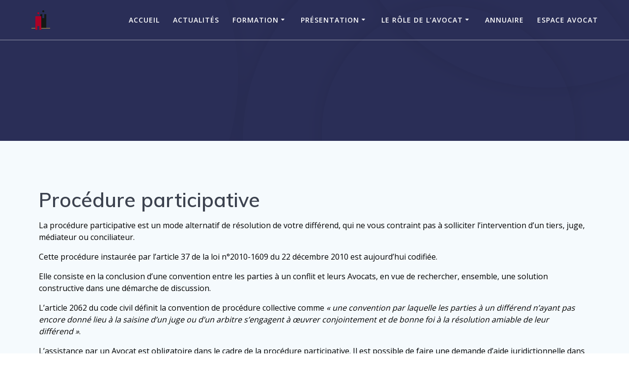

--- FILE ---
content_type: text/html; charset=UTF-8
request_url: https://barreaudemontlucon.com/index.php/procedure-paticipative/
body_size: 9703
content:
<!DOCTYPE html>
<html lang="fr-FR">
<head>
    <meta charset="UTF-8">
    <meta name="viewport" content="width=device-width, initial-scale=1">
    <link rel="profile" href="http://gmpg.org/xfn/11">

	    <script>
        (function (exports, d) {
            var _isReady = false,
                _event,
                _fns = [];

            function onReady(event) {
                d.removeEventListener("DOMContentLoaded", onReady);
                _isReady = true;
                _event = event;
                _fns.forEach(function (_fn) {
                    var fn = _fn[0],
                        context = _fn[1];
                    fn.call(context || exports, window.jQuery);
                });
            }

            function onReadyIe(event) {
                if (d.readyState === "complete") {
                    d.detachEvent("onreadystatechange", onReadyIe);
                    _isReady = true;
                    _event = event;
                    _fns.forEach(function (_fn) {
                        var fn = _fn[0],
                            context = _fn[1];
                        fn.call(context || exports, event);
                    });
                }
            }

            d.addEventListener && d.addEventListener("DOMContentLoaded", onReady) ||
            d.attachEvent && d.attachEvent("onreadystatechange", onReadyIe);

            function domReady(fn, context) {
                if (_isReady) {
                    fn.call(context, _event);
                }

                _fns.push([fn, context]);
            }

            exports.mesmerizeDomReady = domReady;
        })(window, document);
    </script>
	<title>Procédure participative &#8211; Barreau de Montluçon</title>
<meta name='robots' content='max-image-preview:large' />
<link rel='dns-prefetch' href='//fonts.googleapis.com' />
<link rel="alternate" type="application/rss+xml" title="Barreau de Montluçon &raquo; Flux" href="https://barreaudemontlucon.com/index.php/feed/" />
<link rel="alternate" type="application/rss+xml" title="Barreau de Montluçon &raquo; Flux des commentaires" href="https://barreaudemontlucon.com/index.php/comments/feed/" />
<script type="text/javascript">
/* <![CDATA[ */
window._wpemojiSettings = {"baseUrl":"https:\/\/s.w.org\/images\/core\/emoji\/14.0.0\/72x72\/","ext":".png","svgUrl":"https:\/\/s.w.org\/images\/core\/emoji\/14.0.0\/svg\/","svgExt":".svg","source":{"concatemoji":"https:\/\/barreaudemontlucon.com\/wp-includes\/js\/wp-emoji-release.min.js?ver=6.4.7"}};
/*! This file is auto-generated */
!function(i,n){var o,s,e;function c(e){try{var t={supportTests:e,timestamp:(new Date).valueOf()};sessionStorage.setItem(o,JSON.stringify(t))}catch(e){}}function p(e,t,n){e.clearRect(0,0,e.canvas.width,e.canvas.height),e.fillText(t,0,0);var t=new Uint32Array(e.getImageData(0,0,e.canvas.width,e.canvas.height).data),r=(e.clearRect(0,0,e.canvas.width,e.canvas.height),e.fillText(n,0,0),new Uint32Array(e.getImageData(0,0,e.canvas.width,e.canvas.height).data));return t.every(function(e,t){return e===r[t]})}function u(e,t,n){switch(t){case"flag":return n(e,"\ud83c\udff3\ufe0f\u200d\u26a7\ufe0f","\ud83c\udff3\ufe0f\u200b\u26a7\ufe0f")?!1:!n(e,"\ud83c\uddfa\ud83c\uddf3","\ud83c\uddfa\u200b\ud83c\uddf3")&&!n(e,"\ud83c\udff4\udb40\udc67\udb40\udc62\udb40\udc65\udb40\udc6e\udb40\udc67\udb40\udc7f","\ud83c\udff4\u200b\udb40\udc67\u200b\udb40\udc62\u200b\udb40\udc65\u200b\udb40\udc6e\u200b\udb40\udc67\u200b\udb40\udc7f");case"emoji":return!n(e,"\ud83e\udef1\ud83c\udffb\u200d\ud83e\udef2\ud83c\udfff","\ud83e\udef1\ud83c\udffb\u200b\ud83e\udef2\ud83c\udfff")}return!1}function f(e,t,n){var r="undefined"!=typeof WorkerGlobalScope&&self instanceof WorkerGlobalScope?new OffscreenCanvas(300,150):i.createElement("canvas"),a=r.getContext("2d",{willReadFrequently:!0}),o=(a.textBaseline="top",a.font="600 32px Arial",{});return e.forEach(function(e){o[e]=t(a,e,n)}),o}function t(e){var t=i.createElement("script");t.src=e,t.defer=!0,i.head.appendChild(t)}"undefined"!=typeof Promise&&(o="wpEmojiSettingsSupports",s=["flag","emoji"],n.supports={everything:!0,everythingExceptFlag:!0},e=new Promise(function(e){i.addEventListener("DOMContentLoaded",e,{once:!0})}),new Promise(function(t){var n=function(){try{var e=JSON.parse(sessionStorage.getItem(o));if("object"==typeof e&&"number"==typeof e.timestamp&&(new Date).valueOf()<e.timestamp+604800&&"object"==typeof e.supportTests)return e.supportTests}catch(e){}return null}();if(!n){if("undefined"!=typeof Worker&&"undefined"!=typeof OffscreenCanvas&&"undefined"!=typeof URL&&URL.createObjectURL&&"undefined"!=typeof Blob)try{var e="postMessage("+f.toString()+"("+[JSON.stringify(s),u.toString(),p.toString()].join(",")+"));",r=new Blob([e],{type:"text/javascript"}),a=new Worker(URL.createObjectURL(r),{name:"wpTestEmojiSupports"});return void(a.onmessage=function(e){c(n=e.data),a.terminate(),t(n)})}catch(e){}c(n=f(s,u,p))}t(n)}).then(function(e){for(var t in e)n.supports[t]=e[t],n.supports.everything=n.supports.everything&&n.supports[t],"flag"!==t&&(n.supports.everythingExceptFlag=n.supports.everythingExceptFlag&&n.supports[t]);n.supports.everythingExceptFlag=n.supports.everythingExceptFlag&&!n.supports.flag,n.DOMReady=!1,n.readyCallback=function(){n.DOMReady=!0}}).then(function(){return e}).then(function(){var e;n.supports.everything||(n.readyCallback(),(e=n.source||{}).concatemoji?t(e.concatemoji):e.wpemoji&&e.twemoji&&(t(e.twemoji),t(e.wpemoji)))}))}((window,document),window._wpemojiSettings);
/* ]]> */
</script>
<style id='wp-emoji-styles-inline-css' type='text/css'>

	img.wp-smiley, img.emoji {
		display: inline !important;
		border: none !important;
		box-shadow: none !important;
		height: 1em !important;
		width: 1em !important;
		margin: 0 0.07em !important;
		vertical-align: -0.1em !important;
		background: none !important;
		padding: 0 !important;
	}
</style>
<link rel='stylesheet' id='wp-block-library-css' href='https://barreaudemontlucon.com/wp-includes/css/dist/block-library/style.min.css?ver=6.4.7' type='text/css' media='all' />
<style id='classic-theme-styles-inline-css' type='text/css'>
/*! This file is auto-generated */
.wp-block-button__link{color:#fff;background-color:#32373c;border-radius:9999px;box-shadow:none;text-decoration:none;padding:calc(.667em + 2px) calc(1.333em + 2px);font-size:1.125em}.wp-block-file__button{background:#32373c;color:#fff;text-decoration:none}
</style>
<style id='global-styles-inline-css' type='text/css'>
body{--wp--preset--color--black: #000000;--wp--preset--color--cyan-bluish-gray: #abb8c3;--wp--preset--color--white: #ffffff;--wp--preset--color--pale-pink: #f78da7;--wp--preset--color--vivid-red: #cf2e2e;--wp--preset--color--luminous-vivid-orange: #ff6900;--wp--preset--color--luminous-vivid-amber: #fcb900;--wp--preset--color--light-green-cyan: #7bdcb5;--wp--preset--color--vivid-green-cyan: #00d084;--wp--preset--color--pale-cyan-blue: #8ed1fc;--wp--preset--color--vivid-cyan-blue: #0693e3;--wp--preset--color--vivid-purple: #9b51e0;--wp--preset--gradient--vivid-cyan-blue-to-vivid-purple: linear-gradient(135deg,rgba(6,147,227,1) 0%,rgb(155,81,224) 100%);--wp--preset--gradient--light-green-cyan-to-vivid-green-cyan: linear-gradient(135deg,rgb(122,220,180) 0%,rgb(0,208,130) 100%);--wp--preset--gradient--luminous-vivid-amber-to-luminous-vivid-orange: linear-gradient(135deg,rgba(252,185,0,1) 0%,rgba(255,105,0,1) 100%);--wp--preset--gradient--luminous-vivid-orange-to-vivid-red: linear-gradient(135deg,rgba(255,105,0,1) 0%,rgb(207,46,46) 100%);--wp--preset--gradient--very-light-gray-to-cyan-bluish-gray: linear-gradient(135deg,rgb(238,238,238) 0%,rgb(169,184,195) 100%);--wp--preset--gradient--cool-to-warm-spectrum: linear-gradient(135deg,rgb(74,234,220) 0%,rgb(151,120,209) 20%,rgb(207,42,186) 40%,rgb(238,44,130) 60%,rgb(251,105,98) 80%,rgb(254,248,76) 100%);--wp--preset--gradient--blush-light-purple: linear-gradient(135deg,rgb(255,206,236) 0%,rgb(152,150,240) 100%);--wp--preset--gradient--blush-bordeaux: linear-gradient(135deg,rgb(254,205,165) 0%,rgb(254,45,45) 50%,rgb(107,0,62) 100%);--wp--preset--gradient--luminous-dusk: linear-gradient(135deg,rgb(255,203,112) 0%,rgb(199,81,192) 50%,rgb(65,88,208) 100%);--wp--preset--gradient--pale-ocean: linear-gradient(135deg,rgb(255,245,203) 0%,rgb(182,227,212) 50%,rgb(51,167,181) 100%);--wp--preset--gradient--electric-grass: linear-gradient(135deg,rgb(202,248,128) 0%,rgb(113,206,126) 100%);--wp--preset--gradient--midnight: linear-gradient(135deg,rgb(2,3,129) 0%,rgb(40,116,252) 100%);--wp--preset--font-size--small: 13px;--wp--preset--font-size--medium: 20px;--wp--preset--font-size--large: 36px;--wp--preset--font-size--x-large: 42px;--wp--preset--spacing--20: 0.44rem;--wp--preset--spacing--30: 0.67rem;--wp--preset--spacing--40: 1rem;--wp--preset--spacing--50: 1.5rem;--wp--preset--spacing--60: 2.25rem;--wp--preset--spacing--70: 3.38rem;--wp--preset--spacing--80: 5.06rem;--wp--preset--shadow--natural: 6px 6px 9px rgba(0, 0, 0, 0.2);--wp--preset--shadow--deep: 12px 12px 50px rgba(0, 0, 0, 0.4);--wp--preset--shadow--sharp: 6px 6px 0px rgba(0, 0, 0, 0.2);--wp--preset--shadow--outlined: 6px 6px 0px -3px rgba(255, 255, 255, 1), 6px 6px rgba(0, 0, 0, 1);--wp--preset--shadow--crisp: 6px 6px 0px rgba(0, 0, 0, 1);}:where(.is-layout-flex){gap: 0.5em;}:where(.is-layout-grid){gap: 0.5em;}body .is-layout-flow > .alignleft{float: left;margin-inline-start: 0;margin-inline-end: 2em;}body .is-layout-flow > .alignright{float: right;margin-inline-start: 2em;margin-inline-end: 0;}body .is-layout-flow > .aligncenter{margin-left: auto !important;margin-right: auto !important;}body .is-layout-constrained > .alignleft{float: left;margin-inline-start: 0;margin-inline-end: 2em;}body .is-layout-constrained > .alignright{float: right;margin-inline-start: 2em;margin-inline-end: 0;}body .is-layout-constrained > .aligncenter{margin-left: auto !important;margin-right: auto !important;}body .is-layout-constrained > :where(:not(.alignleft):not(.alignright):not(.alignfull)){max-width: var(--wp--style--global--content-size);margin-left: auto !important;margin-right: auto !important;}body .is-layout-constrained > .alignwide{max-width: var(--wp--style--global--wide-size);}body .is-layout-flex{display: flex;}body .is-layout-flex{flex-wrap: wrap;align-items: center;}body .is-layout-flex > *{margin: 0;}body .is-layout-grid{display: grid;}body .is-layout-grid > *{margin: 0;}:where(.wp-block-columns.is-layout-flex){gap: 2em;}:where(.wp-block-columns.is-layout-grid){gap: 2em;}:where(.wp-block-post-template.is-layout-flex){gap: 1.25em;}:where(.wp-block-post-template.is-layout-grid){gap: 1.25em;}.has-black-color{color: var(--wp--preset--color--black) !important;}.has-cyan-bluish-gray-color{color: var(--wp--preset--color--cyan-bluish-gray) !important;}.has-white-color{color: var(--wp--preset--color--white) !important;}.has-pale-pink-color{color: var(--wp--preset--color--pale-pink) !important;}.has-vivid-red-color{color: var(--wp--preset--color--vivid-red) !important;}.has-luminous-vivid-orange-color{color: var(--wp--preset--color--luminous-vivid-orange) !important;}.has-luminous-vivid-amber-color{color: var(--wp--preset--color--luminous-vivid-amber) !important;}.has-light-green-cyan-color{color: var(--wp--preset--color--light-green-cyan) !important;}.has-vivid-green-cyan-color{color: var(--wp--preset--color--vivid-green-cyan) !important;}.has-pale-cyan-blue-color{color: var(--wp--preset--color--pale-cyan-blue) !important;}.has-vivid-cyan-blue-color{color: var(--wp--preset--color--vivid-cyan-blue) !important;}.has-vivid-purple-color{color: var(--wp--preset--color--vivid-purple) !important;}.has-black-background-color{background-color: var(--wp--preset--color--black) !important;}.has-cyan-bluish-gray-background-color{background-color: var(--wp--preset--color--cyan-bluish-gray) !important;}.has-white-background-color{background-color: var(--wp--preset--color--white) !important;}.has-pale-pink-background-color{background-color: var(--wp--preset--color--pale-pink) !important;}.has-vivid-red-background-color{background-color: var(--wp--preset--color--vivid-red) !important;}.has-luminous-vivid-orange-background-color{background-color: var(--wp--preset--color--luminous-vivid-orange) !important;}.has-luminous-vivid-amber-background-color{background-color: var(--wp--preset--color--luminous-vivid-amber) !important;}.has-light-green-cyan-background-color{background-color: var(--wp--preset--color--light-green-cyan) !important;}.has-vivid-green-cyan-background-color{background-color: var(--wp--preset--color--vivid-green-cyan) !important;}.has-pale-cyan-blue-background-color{background-color: var(--wp--preset--color--pale-cyan-blue) !important;}.has-vivid-cyan-blue-background-color{background-color: var(--wp--preset--color--vivid-cyan-blue) !important;}.has-vivid-purple-background-color{background-color: var(--wp--preset--color--vivid-purple) !important;}.has-black-border-color{border-color: var(--wp--preset--color--black) !important;}.has-cyan-bluish-gray-border-color{border-color: var(--wp--preset--color--cyan-bluish-gray) !important;}.has-white-border-color{border-color: var(--wp--preset--color--white) !important;}.has-pale-pink-border-color{border-color: var(--wp--preset--color--pale-pink) !important;}.has-vivid-red-border-color{border-color: var(--wp--preset--color--vivid-red) !important;}.has-luminous-vivid-orange-border-color{border-color: var(--wp--preset--color--luminous-vivid-orange) !important;}.has-luminous-vivid-amber-border-color{border-color: var(--wp--preset--color--luminous-vivid-amber) !important;}.has-light-green-cyan-border-color{border-color: var(--wp--preset--color--light-green-cyan) !important;}.has-vivid-green-cyan-border-color{border-color: var(--wp--preset--color--vivid-green-cyan) !important;}.has-pale-cyan-blue-border-color{border-color: var(--wp--preset--color--pale-cyan-blue) !important;}.has-vivid-cyan-blue-border-color{border-color: var(--wp--preset--color--vivid-cyan-blue) !important;}.has-vivid-purple-border-color{border-color: var(--wp--preset--color--vivid-purple) !important;}.has-vivid-cyan-blue-to-vivid-purple-gradient-background{background: var(--wp--preset--gradient--vivid-cyan-blue-to-vivid-purple) !important;}.has-light-green-cyan-to-vivid-green-cyan-gradient-background{background: var(--wp--preset--gradient--light-green-cyan-to-vivid-green-cyan) !important;}.has-luminous-vivid-amber-to-luminous-vivid-orange-gradient-background{background: var(--wp--preset--gradient--luminous-vivid-amber-to-luminous-vivid-orange) !important;}.has-luminous-vivid-orange-to-vivid-red-gradient-background{background: var(--wp--preset--gradient--luminous-vivid-orange-to-vivid-red) !important;}.has-very-light-gray-to-cyan-bluish-gray-gradient-background{background: var(--wp--preset--gradient--very-light-gray-to-cyan-bluish-gray) !important;}.has-cool-to-warm-spectrum-gradient-background{background: var(--wp--preset--gradient--cool-to-warm-spectrum) !important;}.has-blush-light-purple-gradient-background{background: var(--wp--preset--gradient--blush-light-purple) !important;}.has-blush-bordeaux-gradient-background{background: var(--wp--preset--gradient--blush-bordeaux) !important;}.has-luminous-dusk-gradient-background{background: var(--wp--preset--gradient--luminous-dusk) !important;}.has-pale-ocean-gradient-background{background: var(--wp--preset--gradient--pale-ocean) !important;}.has-electric-grass-gradient-background{background: var(--wp--preset--gradient--electric-grass) !important;}.has-midnight-gradient-background{background: var(--wp--preset--gradient--midnight) !important;}.has-small-font-size{font-size: var(--wp--preset--font-size--small) !important;}.has-medium-font-size{font-size: var(--wp--preset--font-size--medium) !important;}.has-large-font-size{font-size: var(--wp--preset--font-size--large) !important;}.has-x-large-font-size{font-size: var(--wp--preset--font-size--x-large) !important;}
.wp-block-navigation a:where(:not(.wp-element-button)){color: inherit;}
:where(.wp-block-post-template.is-layout-flex){gap: 1.25em;}:where(.wp-block-post-template.is-layout-grid){gap: 1.25em;}
:where(.wp-block-columns.is-layout-flex){gap: 2em;}:where(.wp-block-columns.is-layout-grid){gap: 2em;}
.wp-block-pullquote{font-size: 1.5em;line-height: 1.6;}
</style>
<link rel='stylesheet' id='mesmerize-style-css' href='https://barreaudemontlucon.com/wp-content/themes/mesmerize/style.min.css?ver=1.6.112' type='text/css' media='all' />
<style id='mesmerize-style-inline-css' type='text/css'>
img.logo.dark, img.custom-logo{width:auto;max-height:40px !important;}
/** cached kirki style */@media screen and (min-width: 768px){.header-homepage{background-position:center center;}}.header-homepage:not(.header-slide).color-overlay:before{background:#000000;}.header-homepage:not(.header-slide) .background-overlay,.header-homepage:not(.header-slide).color-overlay::before{opacity:0.6;}.header-homepage-arrow{font-size:calc( 50px * 0.84 );bottom:20px;background:rgba(255,255,255,0);}.header-homepage-arrow > i.fa{width:50px;height:50px;}.header-homepage-arrow > i{color:#ffffff;}.header.color-overlay:before{background:#000000;}.header .background-overlay,.header.color-overlay::before{opacity:0.6;}.header.color-overlay:after{filter:invert(0%) ;}.header-homepage .header-description-row{padding-top:14%;padding-bottom:14%;}.inner-header-description{padding-top:8%;padding-bottom:8%;}.mesmerize-front-page .navigation-bar.bordered{border-bottom-color:rgba(255, 255, 255, 0.5);border-bottom-width:1px;border-bottom-style:solid;}.mesmerize-inner-page .navigation-bar.bordered{border-bottom-color:rgba(255, 255, 255, 0.5);border-bottom-width:1px;border-bottom-style:solid;}@media screen and (max-width:767px){.header-homepage .header-description-row{padding-top:10%;padding-bottom:10%;}}@media only screen and (min-width: 768px){.header-content .align-holder{width:85%!important;}.inner-header-description{text-align:center!important;}}
</style>
<link rel='stylesheet' id='mesmerize-style-bundle-css' href='https://barreaudemontlucon.com/wp-content/themes/mesmerize/assets/css/theme.bundle.min.css?ver=1.6.112' type='text/css' media='all' />
<link rel='stylesheet' id='mesmerize-fonts-css' href="" data-href='https://fonts.googleapis.com/css?family=Open+Sans%3A300%2C400%2C600%2C700%7CMuli%3A300%2C300italic%2C400%2C400italic%2C600%2C600italic%2C700%2C700italic%2C900%2C900italic%7CPlayfair+Display%3A400%2C400italic%2C700%2C700italic&#038;subset=latin%2Clatin-ext&#038;display=swap' type='text/css' media='all' />
<script type="text/javascript" src="https://barreaudemontlucon.com/wp-includes/js/jquery/jquery.min.js?ver=3.7.1" id="jquery-core-js"></script>
<script type="text/javascript" src="https://barreaudemontlucon.com/wp-includes/js/jquery/jquery-migrate.min.js?ver=3.4.1" id="jquery-migrate-js"></script>
<script type="text/javascript" id="jquery-js-after">
/* <![CDATA[ */
    
        (function () {
            function setHeaderTopSpacing() {

                setTimeout(function() {
                  var headerTop = document.querySelector('.header-top');
                  var headers = document.querySelectorAll('.header-wrapper .header,.header-wrapper .header-homepage');

                  for (var i = 0; i < headers.length; i++) {
                      var item = headers[i];
                      item.style.paddingTop = headerTop.getBoundingClientRect().height + "px";
                  }

                    var languageSwitcher = document.querySelector('.mesmerize-language-switcher');

                    if(languageSwitcher){
                        languageSwitcher.style.top = "calc( " +  headerTop.getBoundingClientRect().height + "px + 1rem)" ;
                    }
                    
                }, 100);

             
            }

            window.addEventListener('resize', setHeaderTopSpacing);
            window.mesmerizeSetHeaderTopSpacing = setHeaderTopSpacing
            mesmerizeDomReady(setHeaderTopSpacing);
        })();
    
    
/* ]]> */
</script>
<script type="text/javascript" id="icwp-wpsf-shield-notbot-js-extra">
/* <![CDATA[ */
var shield_vars_notbotjs = {"ajax":{"not_bot":{"action":"icwp-wpsf","exec":"not_bot","exec_nonce":"72c5c8958e","mod_slug":"icwp-wpsf-ips","ajaxurl":"https:\/\/barreaudemontlucon.com\/wp-admin\/admin-ajax.php"}},"flags":{"run":true}};
/* ]]> */
</script>
<script type="text/javascript" src="https://barreaudemontlucon.com/wp-content/plugins/wp-simple-firewall/resources/js/shield/notbot.js?ver=16.1.15&amp;mtime=1676134494" id="icwp-wpsf-shield-notbot-js"></script>
<script type="text/javascript" id="icwp-wpsf-shield-loginbot-js-extra">
/* <![CDATA[ */
var icwp_wpsf_vars_lpantibot = {"form_selectors":"","uniq":"69355f537659b","cbname":"icwp-wpsf-5ece3c392a8cc","strings":{"label":"Je suis un humain.","alert":"Veuillez cocher la case pour nous montrer que vous \u00eates un humain.","loading":"Chargement"},"flags":{"gasp":true,"captcha":false}};
/* ]]> */
</script>
<script type="text/javascript" src="https://barreaudemontlucon.com/wp-content/plugins/wp-simple-firewall/resources/js/shield/loginbot.js?ver=16.1.15&amp;mtime=1676134494" id="icwp-wpsf-shield-loginbot-js"></script>
<link rel="https://api.w.org/" href="https://barreaudemontlucon.com/index.php/wp-json/" /><link rel="alternate" type="application/json" href="https://barreaudemontlucon.com/index.php/wp-json/wp/v2/pages/40" /><link rel="EditURI" type="application/rsd+xml" title="RSD" href="https://barreaudemontlucon.com/xmlrpc.php?rsd" />
<meta name="generator" content="WordPress 6.4.7" />
<link rel="canonical" href="https://barreaudemontlucon.com/index.php/procedure-paticipative/" />
<link rel='shortlink' href='https://barreaudemontlucon.com/?p=40' />
<link rel="alternate" type="application/json+oembed" href="https://barreaudemontlucon.com/index.php/wp-json/oembed/1.0/embed?url=https%3A%2F%2Fbarreaudemontlucon.com%2Findex.php%2Fprocedure-paticipative%2F" />
<link rel="alternate" type="text/xml+oembed" href="https://barreaudemontlucon.com/index.php/wp-json/oembed/1.0/embed?url=https%3A%2F%2Fbarreaudemontlucon.com%2Findex.php%2Fprocedure-paticipative%2F&#038;format=xml" />
		<script>
			document.documentElement.className = document.documentElement.className.replace( 'no-js', 'js' );
		</script>
				<style>
			.no-js img.lazyload { display: none; }
			figure.wp-block-image img.lazyloading { min-width: 150px; }
							.lazyload, .lazyloading { opacity: 0; }
				.lazyloaded {
					opacity: 1;
					transition: opacity 400ms;
					transition-delay: 0ms;
				}
					</style>
		    <script type="text/javascript" data-name="async-styles">
        (function () {
            var links = document.querySelectorAll('link[data-href]');
            for (var i = 0; i < links.length; i++) {
                var item = links[i];
                item.href = item.getAttribute('data-href')
            }
        })();
    </script>
	<style type="text/css">.recentcomments a{display:inline !important;padding:0 !important;margin:0 !important;}</style><link rel="icon" href="https://barreaudemontlucon.com/wp-content/uploads/2019/01/cropped-Bitmap-32x32.png" sizes="32x32" />
<link rel="icon" href="https://barreaudemontlucon.com/wp-content/uploads/2019/01/cropped-Bitmap-192x192.png" sizes="192x192" />
<link rel="apple-touch-icon" href="https://barreaudemontlucon.com/wp-content/uploads/2019/01/cropped-Bitmap-180x180.png" />
<meta name="msapplication-TileImage" content="https://barreaudemontlucon.com/wp-content/uploads/2019/01/cropped-Bitmap-270x270.png" />
		<style type="text/css" id="wp-custom-css">
			body {
	color:black;
}

i.fa.icon.reverse.color1 {
    background-color: #AF002E;
}

.button.color1 {
    color: #fff;
    background-color: #AF002E;
    border-color: #AF002E;
}

.coloured-nav ul.dropdown-menu.active-line-bottom>.current-menu-item>a, .coloured-nav ul.dropdown-menu.active-line-bottom>.current_page_item>a, .coloured-nav ul.dropdown-menu.default>.current-menu-item>a, .coloured-nav ul.dropdown-menu.default>.current_page_item>a, .fixto-fixed ul.dropdown-menu.active-line-bottom>.current-menu-item>a, .fixto-fixed ul.dropdown-menu.active-line-bottom>.current_page_item>a, .fixto-fixed ul.dropdown-menu.default>.current-menu-item>a, .fixto-fixed ul.dropdown-menu.default>.current_page_item>a {
    border-bottom: 3px solid #AF002E;
}

ul.dropdown-menu.active-line-bottom>.current-menu-item>a, ul.dropdown-menu.active-line-bottom>.current_page_item>a, ul.dropdown-menu.default>.current-menu-item>a, ul.dropdown-menu.default>.current_page_item>a {
    border-bottom: 3px solid #AF002E;
}

div.footer.footer-simple {
	display:none;
}

.header-homepage-arrow-c {
	bottom:2em;
}

a {
	color:black;
}

div.col-xs.col-xs-12{
	display:none;
}

i.fa.color2 {
    color: black;
}

i.fa.icon.bordered.color2, i.fa.icon.color2.card[class*=bottom-border-] {
    border-color: black;
}

.color2 {
    color: black;
}		</style>
			<style id="page-content-custom-styles">
			</style>
	        <style data-name="header-shapes">
            .header.color-overlay:after {background:url(https://barreaudemontlucon.com/wp-content/themes/mesmerize/assets/images/header-shapes/circles.png) center center/ cover no-repeat}        </style>
            <style data-name="background-content-colors">
        .mesmerize-inner-page .page-content,
        .mesmerize-inner-page .content,
        .mesmerize-front-page.mesmerize-content-padding .page-content {
            background-color: #F5FAFD;
        }
    </style>
    </head>

<body class="page-template-default page page-id-40 wp-custom-logo overlap-first-section mesmerize-inner-page wpbdp-with-button-styles">
<style>
.screen-reader-text[href="#page-content"]:focus {
   background-color: #f1f1f1;
   border-radius: 3px;
   box-shadow: 0 0 2px 2px rgba(0, 0, 0, 0.6);
   clip: auto !important;
   clip-path: none;
   color: #21759b;

}
</style>
<a class="skip-link screen-reader-text" href="#page-content">Skip to content</a>

<div  id="page-top" class="header-top">
		<div class="navigation-bar bordered"  data-sticky='0'  data-sticky-mobile='1'  data-sticky-to='top' >
    <div class="navigation-wrapper ">
    	<div class="row basis-auto">
	        <div class="logo_col col-xs col-sm-fit">
	            <a href="https://barreaudemontlucon.com/" class="custom-logo-link" data-type="group"  data-dynamic-mod="true" rel="home"><img width="556" height="591"   alt="Barreau de Montluçon" decoding="async" fetchpriority="high" data-srcset="https://barreaudemontlucon.com/wp-content/uploads/2019/01/logo-sans-texte.png 556w, https://barreaudemontlucon.com/wp-content/uploads/2019/01/logo-sans-texte-282x300.png 282w"  data-src="https://barreaudemontlucon.com/wp-content/uploads/2019/01/logo-sans-texte.png" data-sizes="(max-width: 556px) 100vw, 556px" class="custom-logo lazyload" src="[data-uri]" /><noscript><img width="556" height="591" src="https://barreaudemontlucon.com/wp-content/uploads/2019/01/logo-sans-texte.png" class="custom-logo" alt="Barreau de Montluçon" decoding="async" fetchpriority="high" srcset="https://barreaudemontlucon.com/wp-content/uploads/2019/01/logo-sans-texte.png 556w, https://barreaudemontlucon.com/wp-content/uploads/2019/01/logo-sans-texte-282x300.png 282w" sizes="(max-width: 556px) 100vw, 556px" /></noscript></a>	        </div>
	        <div class="main_menu_col col-xs">
	            <div id="mainmenu_container" class="row"><ul id="main_menu" class="active-line-bottom main-menu dropdown-menu"><li id="menu-item-47" class="menu-item menu-item-type-custom menu-item-object-custom menu-item-home menu-item-47"><a href="http://barreaudemontlucon.com">Accueil</a></li>
<li id="menu-item-50" class="menu-item menu-item-type-post_type menu-item-object-page menu-item-50"><a href="https://barreaudemontlucon.com/index.php/blog/">Actualités</a></li>
<li id="menu-item-49" class="menu-item menu-item-type-post_type menu-item-object-page menu-item-has-children menu-item-49"><a href="https://barreaudemontlucon.com/index.php/formation/">Formation</a>
<ul class="sub-menu">
	<li id="menu-item-65" class="menu-item menu-item-type-post_type menu-item-object-page menu-item-65"><a href="https://barreaudemontlucon.com/index.php/devenir-avocat/">Devenir avocat</a></li>
	<li id="menu-item-66" class="menu-item menu-item-type-post_type menu-item-object-page menu-item-66"><a href="https://barreaudemontlucon.com/index.php/la-formation-continue/">La formation continue</a></li>
</ul>
</li>
<li id="menu-item-67" class="menu-item menu-item-type-post_type menu-item-object-page menu-item-has-children menu-item-67"><a href="https://barreaudemontlucon.com/index.php/presentation/">Présentation</a>
<ul class="sub-menu">
	<li id="menu-item-173" class="menu-item menu-item-type-post_type menu-item-object-page menu-item-173"><a href="https://barreaudemontlucon.com/index.php/un-peu-dhistoire/">Un peu d&rsquo;histoire</a></li>
	<li id="menu-item-182" class="menu-item menu-item-type-post_type menu-item-object-page menu-item-182"><a href="https://barreaudemontlucon.com/index.php/lordre-des-avocats/">L&rsquo;ordre des avocats</a></li>
	<li id="menu-item-68" class="menu-item menu-item-type-post_type menu-item-object-page menu-item-68"><a href="https://barreaudemontlucon.com/index.php/le-batonnier/">Le Bâtonnier</a></li>
	<li id="menu-item-69" class="menu-item menu-item-type-post_type menu-item-object-page menu-item-69"><a href="https://barreaudemontlucon.com/index.php/le-conseil-de-lordre/">Le conseil de l&rsquo;ordre</a></li>
	<li id="menu-item-187" class="menu-item menu-item-type-post_type menu-item-object-page menu-item-187"><a href="https://barreaudemontlucon.com/index.php/la-carpa/">La CARPA</a></li>
</ul>
</li>
<li id="menu-item-48" class="menu-item menu-item-type-post_type menu-item-object-page current-menu-ancestor current-menu-parent current_page_parent current_page_ancestor menu-item-has-children menu-item-48"><a href="https://barreaudemontlucon.com/index.php/le-role-de-lavocat/">Le rôle de l&rsquo;avocat</a>
<ul class="sub-menu">
	<li id="menu-item-62" class="menu-item menu-item-type-post_type menu-item-object-page menu-item-62"><a href="https://barreaudemontlucon.com/index.php/lavocat-informe/">L&rsquo;avocat informe et conseil</a></li>
	<li id="menu-item-63" class="menu-item menu-item-type-post_type menu-item-object-page menu-item-63"><a href="https://barreaudemontlucon.com/index.php/lavocat-agit-pour-votre-compte/">L&rsquo;avocat agit pour votre compte</a></li>
	<li id="menu-item-64" class="menu-item menu-item-type-post_type menu-item-object-page menu-item-64"><a href="https://barreaudemontlucon.com/index.php/lavocat-redige-et-transige/">L&rsquo;avocat rédige et transige</a></li>
	<li id="menu-item-70" class="menu-item menu-item-type-post_type menu-item-object-page current-menu-item page_item page-item-40 current_page_item menu-item-70"><a href="https://barreaudemontlucon.com/index.php/procedure-paticipative/" aria-current="page">Procédure participative</a></li>
	<li id="menu-item-71" class="menu-item menu-item-type-post_type menu-item-object-page menu-item-71"><a href="https://barreaudemontlucon.com/index.php/lavocat-defend/">L&rsquo;avocat défend</a></li>
</ul>
</li>
<li id="menu-item-144" class="menu-item menu-item-type-custom menu-item-object-custom menu-item-144"><a href="http://barreaudemontlucon.com/index.php/annuaire-professionnel/wpbdp_category/avocat/">Annuaire</a></li>
<li id="menu-item-285" class="menu-item menu-item-type-custom menu-item-object-custom menu-item-285"><a href="https://barreaudemontlucon.com/intranet/">Espace avocat</a></li>
</ul></div>    <a href="#" data-component="offcanvas" data-target="#offcanvas-wrapper" data-direction="right" data-width="300px" data-push="false">
        <div class="bubble"></div>
        <i class="fa fa-bars"></i>
    </a>
    <div id="offcanvas-wrapper" class="hide force-hide  offcanvas-right">
        <div class="offcanvas-top">
            <div class="logo-holder">
                <a href="https://barreaudemontlucon.com/" class="custom-logo-link" data-type="group"  data-dynamic-mod="true" rel="home"><img width="556" height="591"   alt="Barreau de Montluçon" decoding="async" data-srcset="https://barreaudemontlucon.com/wp-content/uploads/2019/01/logo-sans-texte.png 556w, https://barreaudemontlucon.com/wp-content/uploads/2019/01/logo-sans-texte-282x300.png 282w"  data-src="https://barreaudemontlucon.com/wp-content/uploads/2019/01/logo-sans-texte.png" data-sizes="(max-width: 556px) 100vw, 556px" class="custom-logo lazyload" src="[data-uri]" /><noscript><img width="556" height="591" src="https://barreaudemontlucon.com/wp-content/uploads/2019/01/logo-sans-texte.png" class="custom-logo" alt="Barreau de Montluçon" decoding="async" srcset="https://barreaudemontlucon.com/wp-content/uploads/2019/01/logo-sans-texte.png 556w, https://barreaudemontlucon.com/wp-content/uploads/2019/01/logo-sans-texte-282x300.png 282w" sizes="(max-width: 556px) 100vw, 556px" /></noscript></a>            </div>
        </div>
        <div id="offcanvas-menu" class="menu-menu-1-container"><ul id="offcanvas_menu" class="offcanvas_menu"><li class="menu-item menu-item-type-custom menu-item-object-custom menu-item-home menu-item-47"><a href="http://barreaudemontlucon.com">Accueil</a></li>
<li class="menu-item menu-item-type-post_type menu-item-object-page menu-item-50"><a href="https://barreaudemontlucon.com/index.php/blog/">Actualités</a></li>
<li class="menu-item menu-item-type-post_type menu-item-object-page menu-item-has-children menu-item-49"><a href="https://barreaudemontlucon.com/index.php/formation/">Formation</a>
<ul class="sub-menu">
	<li class="menu-item menu-item-type-post_type menu-item-object-page menu-item-65"><a href="https://barreaudemontlucon.com/index.php/devenir-avocat/">Devenir avocat</a></li>
	<li class="menu-item menu-item-type-post_type menu-item-object-page menu-item-66"><a href="https://barreaudemontlucon.com/index.php/la-formation-continue/">La formation continue</a></li>
</ul>
</li>
<li class="menu-item menu-item-type-post_type menu-item-object-page menu-item-has-children menu-item-67"><a href="https://barreaudemontlucon.com/index.php/presentation/">Présentation</a>
<ul class="sub-menu">
	<li class="menu-item menu-item-type-post_type menu-item-object-page menu-item-173"><a href="https://barreaudemontlucon.com/index.php/un-peu-dhistoire/">Un peu d&rsquo;histoire</a></li>
	<li class="menu-item menu-item-type-post_type menu-item-object-page menu-item-182"><a href="https://barreaudemontlucon.com/index.php/lordre-des-avocats/">L&rsquo;ordre des avocats</a></li>
	<li class="menu-item menu-item-type-post_type menu-item-object-page menu-item-68"><a href="https://barreaudemontlucon.com/index.php/le-batonnier/">Le Bâtonnier</a></li>
	<li class="menu-item menu-item-type-post_type menu-item-object-page menu-item-69"><a href="https://barreaudemontlucon.com/index.php/le-conseil-de-lordre/">Le conseil de l&rsquo;ordre</a></li>
	<li class="menu-item menu-item-type-post_type menu-item-object-page menu-item-187"><a href="https://barreaudemontlucon.com/index.php/la-carpa/">La CARPA</a></li>
</ul>
</li>
<li class="menu-item menu-item-type-post_type menu-item-object-page current-menu-ancestor current-menu-parent current_page_parent current_page_ancestor menu-item-has-children menu-item-48"><a href="https://barreaudemontlucon.com/index.php/le-role-de-lavocat/">Le rôle de l&rsquo;avocat</a>
<ul class="sub-menu">
	<li class="menu-item menu-item-type-post_type menu-item-object-page menu-item-62"><a href="https://barreaudemontlucon.com/index.php/lavocat-informe/">L&rsquo;avocat informe et conseil</a></li>
	<li class="menu-item menu-item-type-post_type menu-item-object-page menu-item-63"><a href="https://barreaudemontlucon.com/index.php/lavocat-agit-pour-votre-compte/">L&rsquo;avocat agit pour votre compte</a></li>
	<li class="menu-item menu-item-type-post_type menu-item-object-page menu-item-64"><a href="https://barreaudemontlucon.com/index.php/lavocat-redige-et-transige/">L&rsquo;avocat rédige et transige</a></li>
	<li class="menu-item menu-item-type-post_type menu-item-object-page current-menu-item page_item page-item-40 current_page_item menu-item-70"><a href="https://barreaudemontlucon.com/index.php/procedure-paticipative/" aria-current="page">Procédure participative</a></li>
	<li class="menu-item menu-item-type-post_type menu-item-object-page menu-item-71"><a href="https://barreaudemontlucon.com/index.php/lavocat-defend/">L&rsquo;avocat défend</a></li>
</ul>
</li>
<li class="menu-item menu-item-type-custom menu-item-object-custom menu-item-144"><a href="http://barreaudemontlucon.com/index.php/annuaire-professionnel/wpbdp_category/avocat/">Annuaire</a></li>
<li class="menu-item menu-item-type-custom menu-item-object-custom menu-item-285"><a href="https://barreaudemontlucon.com/intranet/">Espace avocat</a></li>
</ul></div>
            </div>
    	        </div>
	    </div>
    </div>
</div>
</div>

<div id="page" class="site">
    <div class="header-wrapper">
        <div  class='header  color-overlay' style='; background:#6a73da'>
            								    <div class="inner-header-description gridContainer">
        <div class="row header-description-row">
    <div class="col-xs col-xs-12">
        <h1 class="hero-title">
            Procédure participative        </h1>
                    <p class="header-subtitle"></p>
            </div>
        </div>
    </div>
        <script>
		if (window.mesmerizeSetHeaderTopSpacing) {
			window.mesmerizeSetHeaderTopSpacing();
		}
    </script>
                        </div>
    </div>

    <div id='page-content' class="page-content">
        <div class="gridContainer content">
            <div id="post-40" class="post-40 page type-page status-publish hentry">
  <div>
   
<h2 class="wp-block-heading">Procédure participative</h2>



<p>La procédure participative est un mode alternatif de résolution de votre différend, qui ne vous contraint pas à solliciter l’intervention d’un tiers, juge, médiateur ou conciliateur.</p>



<p>Cette procédure instaurée par l’article 37 de la loi n°2010-1609 du 22 décembre 2010 est aujourd’hui codifiée.</p>



<p>Elle consiste en la conclusion d’une convention entre les parties à un conflit et leurs Avocats, en vue de rechercher, ensemble, une solution constructive dans une démarche de discussion.&nbsp;</p>



<p>L’article 2062 du code civil définit la convention de procédure collective comme&nbsp;<em>«&nbsp;une convention par laquelle les parties à un différend n’ayant pas encore donné lieu à la saisine d’un juge ou d’un arbitre s’engagent à œuvrer conjointement et de bonne foi à la résolution amiable de leur différend&nbsp;»</em>.</p>



<p>L’assistance par un Avocat est obligatoire dans le cadre de la procédure participative. Il est possible de faire une demande d’aide juridictionnelle dans le cadre de la convention de procédure participative.</p>



<p>La convention doit être écrite et doit préciser son terme, l’objet du différend, les pièces et informations nécessaires à sa résolution et les modalités des échanges.</p>



<p>La procédure participative peut être utilisée par des particuliers et par des entreprises afin de mettre fin à un litige.</p>



<p>Ainsi, il est possible d’y recourir dans le cadre d’un divorce, ou d’un litige entre client et fournisseur.</p>



<p>Cependant l’article 2064 du code civil exclut la possibilité de recourir à une telle convention pour les différends s’élevant à l’occasion d’un contrat de travail soumis aux dispositions du Code du Travail.</p>



<p>L’exécution de la convention participative rend irrecevable tout recours devant le juge.&nbsp;&nbsp;Néanmoins, en cas d’inexécution par une partie les autres peuvent engager une procédure judiciaire aux termes de l’article 2065 du Code Civil.</p>



<p>Si les parties parviennent à un accord total, il y aura un acte contresigné par avocat qui a force probante. L’homologation judiciaire est également possible.</p>



<p>Dans l’hypothèse d’un accord partiel, les parties peuvent saisir le juge compétent par une requête conjointe, lui demandant d’homologuer ce qui a fait l’objet de l’accord et de trancher les points sur lesquels un compromis n’a pu être trouvé.</p>



<p>En l’absence d’accord, le litige est soumis au juge compétent et les parties sont dispensées de la conciliation ou médiation ​​préalable.</p>
  </div>
    </div>
        </div>
    </div>

<div  class='footer footer-simple'>
    <div  class='footer-content center-xs'>
        <div class="gridContainer">
	        <div class="row middle-xs footer-content-row">
	            <div class="footer-content-col col-xs-12">
	                    <p  class="copyright">&copy;&nbsp;&nbsp;2025&nbsp;Barreau de Montluçon.&nbsp;Built using WordPress and the <a rel="nofollow" target="_blank" href="https://extendthemes.com/go/built-with-mesmerize/" class="mesmerize-theme-link">Mesmerize Theme</a></p>	            </div>
	        </div>
	    </div>
    </div>
</div>
	</div>
<script type="text/javascript"  defer="defer" src="https://barreaudemontlucon.com/wp-includes/js/imagesloaded.min.js?ver=5.0.0" id="imagesloaded-js"></script>
<script type="text/javascript"  defer="defer" src="https://barreaudemontlucon.com/wp-includes/js/masonry.min.js?ver=4.2.2" id="masonry-js"></script>
<script type="text/javascript"  defer="defer" src="https://barreaudemontlucon.com/wp-content/themes/mesmerize/assets/js/theme.bundle.min.js?ver=1.6.112" id="mesmerize-theme-js"></script>
<script type="text/javascript" src="https://barreaudemontlucon.com/wp-content/plugins/wp-smushit/app/assets/js/smush-lazy-load.min.js?ver=3.12.6" id="smush-lazy-load-js"></script>
    <script>
        /(trident|msie)/i.test(navigator.userAgent) && document.getElementById && window.addEventListener && window.addEventListener("hashchange", function () {
            var t, e = location.hash.substring(1);
            /^[A-z0-9_-]+$/.test(e) && (t = document.getElementById(e)) && (/^(?:a|select|input|button|textarea)$/i.test(t.tagName) || (t.tabIndex = -1), t.focus())
        }, !1);
    </script>
	</body>
</html>


--- FILE ---
content_type: application/javascript
request_url: https://barreaudemontlucon.com/wp-content/plugins/wp-simple-firewall/resources/js/shield/loginbot.js?ver=16.1.15&mtime=1676134494
body_size: 888
content:
var iCWP_WPSF_LoginGuard_Gasp = new function () {

	this.initialise = function () {
		jQuery( document ).ready( function () {
			if ( typeof icwp_wpsf_vars_lpantibot !== 'undefined' ) {

				jQuery( icwp_wpsf_vars_lpantibot.form_selectors ).each(
					function ( _ ) {
						if ( this !== null ) {
							if ( icwp_wpsf_vars_lpantibot.flags.captcha ) {
								insertPlaceHolder_Recap( this );
							}
							if ( icwp_wpsf_vars_lpantibot.flags.gasp ) {
								insertPlaceHolder_Gasp( this );
							}
						}
					}
				);

				jQuery( 'form' ).each(
					function ( _ ) {
						if ( this !== null ) {
							cleanDuplicates( this );
						}
					}
				);

				jQuery( 'p.shield_gasp_placeholder' ).each(
					function ( _ ) {
						if ( this !== null ) {
							processPlaceHolder_Gasp( this );
						}
					}
				);
			}
		} );
	};

	var insertPlaceHolder_Recap = function ( form ) {
		var recap_div = document.createElement( 'div' );
		recap_div.classList.add( 'icwpg-recaptcha' );
		jQuery( recap_div ).insertBefore( jQuery( ':submit', form ) );
	};

	var cleanDuplicates = function ( form ) {
		let $placeHolders = jQuery( 'p.shield_gasp_placeholder', form );
		if ( $placeHolders.length > 1 ) {
			$placeHolders.each(
				function ( nkey ) {
					if ( nkey > 0 && this !== null ) {
						jQuery( this ).remove();
					}
				}
			);
		}
	};

	var insertPlaceHolder_Gasp = function ( form ) {
		if ( jQuery( 'p.shield_gasp_placeholder', form ).length === 0 ) {
			let the_p = document.createElement( "p" );
			the_p.classList.add( 'shield_gasp_placeholder' );
			the_p.innerHTML = icwp_wpsf_vars_lpantibot.strings.loading + '&hellip;';
			jQuery( the_p ).insertBefore( jQuery( ':submit', form ) );
		}
	};

	var processPlaceHolder_Gasp = function ( shiep ) {
		var shieThe_lab = document.createElement( "label" );
		var shieThe_txt = document.createTextNode( ' ' + icwp_wpsf_vars_lpantibot.strings.label );
		var shieThe_cb = document.createElement( "input" );

		shiep.style.display = "inherit";

		let $oPH = jQuery( shiep );
		if ( [ 'p', 'P' ].includes( $oPH.parent()[ 0 ].nodeName ) ) {
			/** prevent nested paragraphs */
			jQuery( shiep ).insertBefore( $oPH.parent() )
		}

		let parentForm = $oPH.closest( 'form' );
		if ( parentForm.length > 0 ) {
			parentForm[ 0 ].addEventListener( "mouseover", function () {
				if ( !shieThe_cb.checked ) {
					// shieThe_cb.checked = true;
				}
			} );
			parentForm[ 0 ].onsubmit = function () {
				if ( !shieThe_cb.checked ) {
					alert( icwp_wpsf_vars_lpantibot.strings.alert );
					shiep.style.display = "inherit";
				}
				return shieThe_cb.checked;
			};

			var shishoney = document.createElement( "input" );
			shishoney.type = "hidden";
			shishoney.name = "icwp_wpsf_login_email";
			parentForm[ 0 ].appendChild( shishoney );
		}

		shiep.innerHTML = '';

		shieThe_cb.type = "checkbox";
		shieThe_cb.name = icwp_wpsf_vars_lpantibot.cbname;
		shieThe_cb.id = '_' + shieThe_cb.name;
		shiep.appendChild( shieThe_lab );
		shieThe_lab.appendChild( shieThe_cb );
		shieThe_lab.appendChild( shieThe_txt );
	};
}();
iCWP_WPSF_LoginGuard_Gasp.initialise();